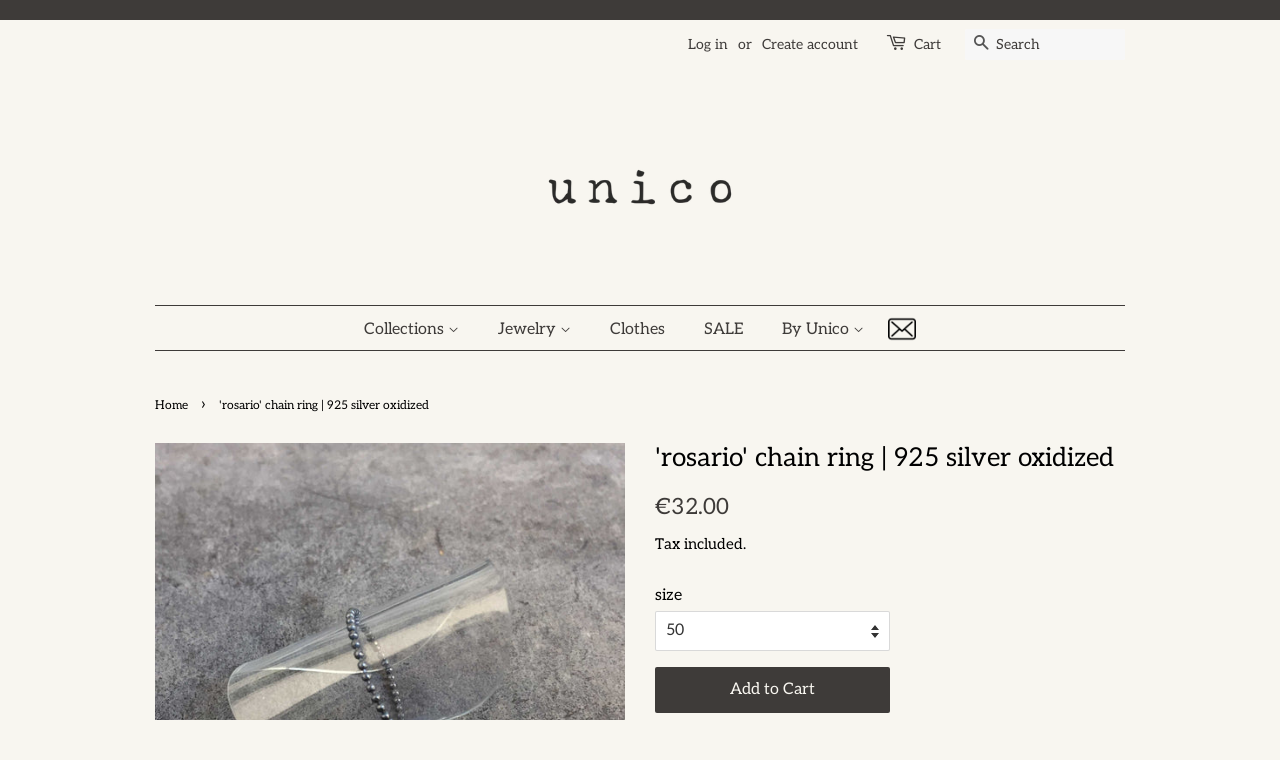

--- FILE ---
content_type: text/html; charset=utf-8
request_url: https://www.shop-unico.com/products/rosario-chain-ring-oxidised
body_size: 15531
content:
<!doctype html>
<html class="no-js">
<head>
<meta name="p:domain_verify" content="603fde1e27bc2f7706cf5327006d713a"/>
  <!-- Basic page needs ================================================== -->
  <meta charset="utf-8">
  <meta http-equiv="X-UA-Compatible" content="IE=edge,chrome=1">

  
  <link rel="shortcut icon" href="//www.shop-unico.com/cdn/shop/files/Captura_de_pantalla_2023-10-30_a_las_21.56.56_32x32.png?v=1698699949" type="image/png" />
  

  <!-- Title and description ================================================== -->
  <title>
  &#39;rosario&#39; chain ring | 925 silver oxidized &ndash; Unico
  </title>

  
  <meta name="description" content="The &#39;rosario&#39; ring is a 925 sterling silver oxidized chain ring made out of very fine silver beads">
  

  <!-- Social meta ================================================== -->
  <!-- /snippets/social-meta-tags.liquid -->




<meta property="og:site_name" content="Unico">
<meta property="og:url" content="https://www.shop-unico.com/products/rosario-chain-ring-oxidised">
<meta property="og:title" content="'rosario' chain ring | 925 silver oxidized">
<meta property="og:type" content="product">
<meta property="og:description" content="The &#39;rosario&#39; ring is a 925 sterling silver oxidized chain ring made out of very fine silver beads">

  <meta property="og:price:amount" content="32.00">
  <meta property="og:price:currency" content="EUR">

<meta property="og:image" content="http://www.shop-unico.com/cdn/shop/products/190806Rosario-oxi-cover_1200x1200.jpg?v=1571269901">
<meta property="og:image:secure_url" content="https://www.shop-unico.com/cdn/shop/products/190806Rosario-oxi-cover_1200x1200.jpg?v=1571269901">


<meta name="twitter:card" content="summary_large_image">
<meta name="twitter:title" content="'rosario' chain ring | 925 silver oxidized">
<meta name="twitter:description" content="The &#39;rosario&#39; ring is a 925 sterling silver oxidized chain ring made out of very fine silver beads">


  <!-- Helpers ================================================== -->
  <link rel="canonical" href="https://www.shop-unico.com/products/rosario-chain-ring-oxidised">
  <meta name="viewport" content="width=device-width,initial-scale=1">
  <meta name="theme-color" content="#3e3b39">

  <!-- CSS ================================================== -->
  <link href="//www.shop-unico.com/cdn/shop/t/31/assets/timber.scss.css?v=7640661166415849911762303998" rel="stylesheet" type="text/css" media="all" />
  <link href="//www.shop-unico.com/cdn/shop/t/31/assets/theme.scss.css?v=73863294977364324341762303997" rel="stylesheet" type="text/css" media="all" />

  <script>
    window.theme = window.theme || {};

    var theme = {
      strings: {
        addToCart: "Add to Cart",
        soldOut: "Sold Out",
        unavailable: "Unavailable",
        zoomClose: "Close (Esc)",
        zoomPrev: "Previous (Left arrow key)",
        zoomNext: "Next (Right arrow key)",
        addressError: "Error looking up that address",
        addressNoResults: "No results for that address",
        addressQueryLimit: "You have exceeded the Google API usage limit. Consider upgrading to a \u003ca href=\"https:\/\/developers.google.com\/maps\/premium\/usage-limits\"\u003ePremium Plan\u003c\/a\u003e.",
        authError: "There was a problem authenticating your Google Maps API Key."
      },
      settings: {
        // Adding some settings to allow the editor to update correctly when they are changed
        enableWideLayout: false,
        typeAccentTransform: false,
        typeAccentSpacing: false,
        baseFontSize: '16px',
        headerBaseFontSize: '26px',
        accentFontSize: '16px'
      },
      variables: {
        mediaQueryMedium: 'screen and (max-width: 768px)',
        bpSmall: false
      },
      moneyFormat: "\u0026euro;{{amount}}"
    }

    document.documentElement.className = document.documentElement.className.replace('no-js', 'supports-js');
  </script>

  <!-- Header hook for plugins ================================================== -->
  <script>window.performance && window.performance.mark && window.performance.mark('shopify.content_for_header.start');</script><meta id="shopify-digital-wallet" name="shopify-digital-wallet" content="/3956009/digital_wallets/dialog">
<meta name="shopify-checkout-api-token" content="11bc29f051801d0c4fc2d781af308079">
<meta id="in-context-paypal-metadata" data-shop-id="3956009" data-venmo-supported="false" data-environment="production" data-locale="en_US" data-paypal-v4="true" data-currency="EUR">
<link rel="alternate" type="application/json+oembed" href="https://www.shop-unico.com/products/rosario-chain-ring-oxidised.oembed">
<script async="async" src="/checkouts/internal/preloads.js?locale=en-DE"></script>
<script id="apple-pay-shop-capabilities" type="application/json">{"shopId":3956009,"countryCode":"DE","currencyCode":"EUR","merchantCapabilities":["supports3DS"],"merchantId":"gid:\/\/shopify\/Shop\/3956009","merchantName":"Unico","requiredBillingContactFields":["postalAddress","email"],"requiredShippingContactFields":["postalAddress","email"],"shippingType":"shipping","supportedNetworks":["visa","masterCard","amex"],"total":{"type":"pending","label":"Unico","amount":"1.00"},"shopifyPaymentsEnabled":false,"supportsSubscriptions":false}</script>
<script id="shopify-features" type="application/json">{"accessToken":"11bc29f051801d0c4fc2d781af308079","betas":["rich-media-storefront-analytics"],"domain":"www.shop-unico.com","predictiveSearch":true,"shopId":3956009,"locale":"en"}</script>
<script>var Shopify = Shopify || {};
Shopify.shop = "unico-14.myshopify.com";
Shopify.locale = "en";
Shopify.currency = {"active":"EUR","rate":"1.0"};
Shopify.country = "DE";
Shopify.theme = {"name":"Copy of Copy of Copy of Copy of Minimal","id":182403563784,"schema_name":"Minimal","schema_version":"11.1.0","theme_store_id":380,"role":"main"};
Shopify.theme.handle = "null";
Shopify.theme.style = {"id":null,"handle":null};
Shopify.cdnHost = "www.shop-unico.com/cdn";
Shopify.routes = Shopify.routes || {};
Shopify.routes.root = "/";</script>
<script type="module">!function(o){(o.Shopify=o.Shopify||{}).modules=!0}(window);</script>
<script>!function(o){function n(){var o=[];function n(){o.push(Array.prototype.slice.apply(arguments))}return n.q=o,n}var t=o.Shopify=o.Shopify||{};t.loadFeatures=n(),t.autoloadFeatures=n()}(window);</script>
<script id="shop-js-analytics" type="application/json">{"pageType":"product"}</script>
<script defer="defer" async type="module" src="//www.shop-unico.com/cdn/shopifycloud/shop-js/modules/v2/client.init-shop-cart-sync_C5BV16lS.en.esm.js"></script>
<script defer="defer" async type="module" src="//www.shop-unico.com/cdn/shopifycloud/shop-js/modules/v2/chunk.common_CygWptCX.esm.js"></script>
<script type="module">
  await import("//www.shop-unico.com/cdn/shopifycloud/shop-js/modules/v2/client.init-shop-cart-sync_C5BV16lS.en.esm.js");
await import("//www.shop-unico.com/cdn/shopifycloud/shop-js/modules/v2/chunk.common_CygWptCX.esm.js");

  window.Shopify.SignInWithShop?.initShopCartSync?.({"fedCMEnabled":true,"windoidEnabled":true});

</script>
<script>(function() {
  var isLoaded = false;
  function asyncLoad() {
    if (isLoaded) return;
    isLoaded = true;
    var urls = ["https:\/\/chimpstatic.com\/mcjs-connected\/js\/users\/d618e0bfb1ca4e207b488ed92\/f8a21582dc59fa4263b11d8ea.js?shop=unico-14.myshopify.com","https:\/\/servicify-appointments.herokuapp.com\/public\/frontend-v1.0.0.js?shop=unico-14.myshopify.com","https:\/\/cdn.shopify.com\/s\/files\/1\/0395\/6009\/t\/16\/assets\/booster_eu_cookie_3956009.js?v=1701719628\u0026shop=unico-14.myshopify.com"];
    for (var i = 0; i < urls.length; i++) {
      var s = document.createElement('script');
      s.type = 'text/javascript';
      s.async = true;
      s.src = urls[i];
      var x = document.getElementsByTagName('script')[0];
      x.parentNode.insertBefore(s, x);
    }
  };
  if(window.attachEvent) {
    window.attachEvent('onload', asyncLoad);
  } else {
    window.addEventListener('load', asyncLoad, false);
  }
})();</script>
<script id="__st">var __st={"a":3956009,"offset":3600,"reqid":"2374d0c8-9d4b-4f46-b621-b53f7ed5b1fa-1768739159","pageurl":"www.shop-unico.com\/products\/rosario-chain-ring-oxidised","u":"aaef00ada94d","p":"product","rtyp":"product","rid":3966146773095};</script>
<script>window.ShopifyPaypalV4VisibilityTracking = true;</script>
<script id="captcha-bootstrap">!function(){'use strict';const t='contact',e='account',n='new_comment',o=[[t,t],['blogs',n],['comments',n],[t,'customer']],c=[[e,'customer_login'],[e,'guest_login'],[e,'recover_customer_password'],[e,'create_customer']],r=t=>t.map((([t,e])=>`form[action*='/${t}']:not([data-nocaptcha='true']) input[name='form_type'][value='${e}']`)).join(','),a=t=>()=>t?[...document.querySelectorAll(t)].map((t=>t.form)):[];function s(){const t=[...o],e=r(t);return a(e)}const i='password',u='form_key',d=['recaptcha-v3-token','g-recaptcha-response','h-captcha-response',i],f=()=>{try{return window.sessionStorage}catch{return}},m='__shopify_v',_=t=>t.elements[u];function p(t,e,n=!1){try{const o=window.sessionStorage,c=JSON.parse(o.getItem(e)),{data:r}=function(t){const{data:e,action:n}=t;return t[m]||n?{data:e,action:n}:{data:t,action:n}}(c);for(const[e,n]of Object.entries(r))t.elements[e]&&(t.elements[e].value=n);n&&o.removeItem(e)}catch(o){console.error('form repopulation failed',{error:o})}}const l='form_type',E='cptcha';function T(t){t.dataset[E]=!0}const w=window,h=w.document,L='Shopify',v='ce_forms',y='captcha';let A=!1;((t,e)=>{const n=(g='f06e6c50-85a8-45c8-87d0-21a2b65856fe',I='https://cdn.shopify.com/shopifycloud/storefront-forms-hcaptcha/ce_storefront_forms_captcha_hcaptcha.v1.5.2.iife.js',D={infoText:'Protected by hCaptcha',privacyText:'Privacy',termsText:'Terms'},(t,e,n)=>{const o=w[L][v],c=o.bindForm;if(c)return c(t,g,e,D).then(n);var r;o.q.push([[t,g,e,D],n]),r=I,A||(h.body.append(Object.assign(h.createElement('script'),{id:'captcha-provider',async:!0,src:r})),A=!0)});var g,I,D;w[L]=w[L]||{},w[L][v]=w[L][v]||{},w[L][v].q=[],w[L][y]=w[L][y]||{},w[L][y].protect=function(t,e){n(t,void 0,e),T(t)},Object.freeze(w[L][y]),function(t,e,n,w,h,L){const[v,y,A,g]=function(t,e,n){const i=e?o:[],u=t?c:[],d=[...i,...u],f=r(d),m=r(i),_=r(d.filter((([t,e])=>n.includes(e))));return[a(f),a(m),a(_),s()]}(w,h,L),I=t=>{const e=t.target;return e instanceof HTMLFormElement?e:e&&e.form},D=t=>v().includes(t);t.addEventListener('submit',(t=>{const e=I(t);if(!e)return;const n=D(e)&&!e.dataset.hcaptchaBound&&!e.dataset.recaptchaBound,o=_(e),c=g().includes(e)&&(!o||!o.value);(n||c)&&t.preventDefault(),c&&!n&&(function(t){try{if(!f())return;!function(t){const e=f();if(!e)return;const n=_(t);if(!n)return;const o=n.value;o&&e.removeItem(o)}(t);const e=Array.from(Array(32),(()=>Math.random().toString(36)[2])).join('');!function(t,e){_(t)||t.append(Object.assign(document.createElement('input'),{type:'hidden',name:u})),t.elements[u].value=e}(t,e),function(t,e){const n=f();if(!n)return;const o=[...t.querySelectorAll(`input[type='${i}']`)].map((({name:t})=>t)),c=[...d,...o],r={};for(const[a,s]of new FormData(t).entries())c.includes(a)||(r[a]=s);n.setItem(e,JSON.stringify({[m]:1,action:t.action,data:r}))}(t,e)}catch(e){console.error('failed to persist form',e)}}(e),e.submit())}));const S=(t,e)=>{t&&!t.dataset[E]&&(n(t,e.some((e=>e===t))),T(t))};for(const o of['focusin','change'])t.addEventListener(o,(t=>{const e=I(t);D(e)&&S(e,y())}));const B=e.get('form_key'),M=e.get(l),P=B&&M;t.addEventListener('DOMContentLoaded',(()=>{const t=y();if(P)for(const e of t)e.elements[l].value===M&&p(e,B);[...new Set([...A(),...v().filter((t=>'true'===t.dataset.shopifyCaptcha))])].forEach((e=>S(e,t)))}))}(h,new URLSearchParams(w.location.search),n,t,e,['guest_login'])})(!0,!0)}();</script>
<script integrity="sha256-4kQ18oKyAcykRKYeNunJcIwy7WH5gtpwJnB7kiuLZ1E=" data-source-attribution="shopify.loadfeatures" defer="defer" src="//www.shop-unico.com/cdn/shopifycloud/storefront/assets/storefront/load_feature-a0a9edcb.js" crossorigin="anonymous"></script>
<script data-source-attribution="shopify.dynamic_checkout.dynamic.init">var Shopify=Shopify||{};Shopify.PaymentButton=Shopify.PaymentButton||{isStorefrontPortableWallets:!0,init:function(){window.Shopify.PaymentButton.init=function(){};var t=document.createElement("script");t.src="https://www.shop-unico.com/cdn/shopifycloud/portable-wallets/latest/portable-wallets.en.js",t.type="module",document.head.appendChild(t)}};
</script>
<script data-source-attribution="shopify.dynamic_checkout.buyer_consent">
  function portableWalletsHideBuyerConsent(e){var t=document.getElementById("shopify-buyer-consent"),n=document.getElementById("shopify-subscription-policy-button");t&&n&&(t.classList.add("hidden"),t.setAttribute("aria-hidden","true"),n.removeEventListener("click",e))}function portableWalletsShowBuyerConsent(e){var t=document.getElementById("shopify-buyer-consent"),n=document.getElementById("shopify-subscription-policy-button");t&&n&&(t.classList.remove("hidden"),t.removeAttribute("aria-hidden"),n.addEventListener("click",e))}window.Shopify?.PaymentButton&&(window.Shopify.PaymentButton.hideBuyerConsent=portableWalletsHideBuyerConsent,window.Shopify.PaymentButton.showBuyerConsent=portableWalletsShowBuyerConsent);
</script>
<script data-source-attribution="shopify.dynamic_checkout.cart.bootstrap">document.addEventListener("DOMContentLoaded",(function(){function t(){return document.querySelector("shopify-accelerated-checkout-cart, shopify-accelerated-checkout")}if(t())Shopify.PaymentButton.init();else{new MutationObserver((function(e,n){t()&&(Shopify.PaymentButton.init(),n.disconnect())})).observe(document.body,{childList:!0,subtree:!0})}}));
</script>
<link id="shopify-accelerated-checkout-styles" rel="stylesheet" media="screen" href="https://www.shop-unico.com/cdn/shopifycloud/portable-wallets/latest/accelerated-checkout-backwards-compat.css" crossorigin="anonymous">
<style id="shopify-accelerated-checkout-cart">
        #shopify-buyer-consent {
  margin-top: 1em;
  display: inline-block;
  width: 100%;
}

#shopify-buyer-consent.hidden {
  display: none;
}

#shopify-subscription-policy-button {
  background: none;
  border: none;
  padding: 0;
  text-decoration: underline;
  font-size: inherit;
  cursor: pointer;
}

#shopify-subscription-policy-button::before {
  box-shadow: none;
}

      </style>

<script>window.performance && window.performance.mark && window.performance.mark('shopify.content_for_header.end');</script> 
 <script src="//www.shop-unico.com/cdn/shop/t/31/assets/servicify-asset.js?v=130431971355129288001747401497" type="text/javascript"></script>

  <script src="//www.shop-unico.com/cdn/shop/t/31/assets/jquery-2.2.3.min.js?v=58211863146907186831747401497" type="text/javascript"></script>

  <script src="//www.shop-unico.com/cdn/shop/t/31/assets/lazysizes.min.js?v=155223123402716617051747401497" async="async"></script>

  
  

 
 <script src="https://cdn.shopify.com/extensions/8d2c31d3-a828-4daf-820f-80b7f8e01c39/nova-eu-cookie-bar-gdpr-4/assets/nova-cookie-app-embed.js" type="text/javascript" defer="defer"></script>
<link href="https://cdn.shopify.com/extensions/8d2c31d3-a828-4daf-820f-80b7f8e01c39/nova-eu-cookie-bar-gdpr-4/assets/nova-cookie.css" rel="stylesheet" type="text/css" media="all">
<link href="https://monorail-edge.shopifysvc.com" rel="dns-prefetch">
<script>(function(){if ("sendBeacon" in navigator && "performance" in window) {try {var session_token_from_headers = performance.getEntriesByType('navigation')[0].serverTiming.find(x => x.name == '_s').description;} catch {var session_token_from_headers = undefined;}var session_cookie_matches = document.cookie.match(/_shopify_s=([^;]*)/);var session_token_from_cookie = session_cookie_matches && session_cookie_matches.length === 2 ? session_cookie_matches[1] : "";var session_token = session_token_from_headers || session_token_from_cookie || "";function handle_abandonment_event(e) {var entries = performance.getEntries().filter(function(entry) {return /monorail-edge.shopifysvc.com/.test(entry.name);});if (!window.abandonment_tracked && entries.length === 0) {window.abandonment_tracked = true;var currentMs = Date.now();var navigation_start = performance.timing.navigationStart;var payload = {shop_id: 3956009,url: window.location.href,navigation_start,duration: currentMs - navigation_start,session_token,page_type: "product"};window.navigator.sendBeacon("https://monorail-edge.shopifysvc.com/v1/produce", JSON.stringify({schema_id: "online_store_buyer_site_abandonment/1.1",payload: payload,metadata: {event_created_at_ms: currentMs,event_sent_at_ms: currentMs}}));}}window.addEventListener('pagehide', handle_abandonment_event);}}());</script>
<script id="web-pixels-manager-setup">(function e(e,d,r,n,o){if(void 0===o&&(o={}),!Boolean(null===(a=null===(i=window.Shopify)||void 0===i?void 0:i.analytics)||void 0===a?void 0:a.replayQueue)){var i,a;window.Shopify=window.Shopify||{};var t=window.Shopify;t.analytics=t.analytics||{};var s=t.analytics;s.replayQueue=[],s.publish=function(e,d,r){return s.replayQueue.push([e,d,r]),!0};try{self.performance.mark("wpm:start")}catch(e){}var l=function(){var e={modern:/Edge?\/(1{2}[4-9]|1[2-9]\d|[2-9]\d{2}|\d{4,})\.\d+(\.\d+|)|Firefox\/(1{2}[4-9]|1[2-9]\d|[2-9]\d{2}|\d{4,})\.\d+(\.\d+|)|Chrom(ium|e)\/(9{2}|\d{3,})\.\d+(\.\d+|)|(Maci|X1{2}).+ Version\/(15\.\d+|(1[6-9]|[2-9]\d|\d{3,})\.\d+)([,.]\d+|)( \(\w+\)|)( Mobile\/\w+|) Safari\/|Chrome.+OPR\/(9{2}|\d{3,})\.\d+\.\d+|(CPU[ +]OS|iPhone[ +]OS|CPU[ +]iPhone|CPU IPhone OS|CPU iPad OS)[ +]+(15[._]\d+|(1[6-9]|[2-9]\d|\d{3,})[._]\d+)([._]\d+|)|Android:?[ /-](13[3-9]|1[4-9]\d|[2-9]\d{2}|\d{4,})(\.\d+|)(\.\d+|)|Android.+Firefox\/(13[5-9]|1[4-9]\d|[2-9]\d{2}|\d{4,})\.\d+(\.\d+|)|Android.+Chrom(ium|e)\/(13[3-9]|1[4-9]\d|[2-9]\d{2}|\d{4,})\.\d+(\.\d+|)|SamsungBrowser\/([2-9]\d|\d{3,})\.\d+/,legacy:/Edge?\/(1[6-9]|[2-9]\d|\d{3,})\.\d+(\.\d+|)|Firefox\/(5[4-9]|[6-9]\d|\d{3,})\.\d+(\.\d+|)|Chrom(ium|e)\/(5[1-9]|[6-9]\d|\d{3,})\.\d+(\.\d+|)([\d.]+$|.*Safari\/(?![\d.]+ Edge\/[\d.]+$))|(Maci|X1{2}).+ Version\/(10\.\d+|(1[1-9]|[2-9]\d|\d{3,})\.\d+)([,.]\d+|)( \(\w+\)|)( Mobile\/\w+|) Safari\/|Chrome.+OPR\/(3[89]|[4-9]\d|\d{3,})\.\d+\.\d+|(CPU[ +]OS|iPhone[ +]OS|CPU[ +]iPhone|CPU IPhone OS|CPU iPad OS)[ +]+(10[._]\d+|(1[1-9]|[2-9]\d|\d{3,})[._]\d+)([._]\d+|)|Android:?[ /-](13[3-9]|1[4-9]\d|[2-9]\d{2}|\d{4,})(\.\d+|)(\.\d+|)|Mobile Safari.+OPR\/([89]\d|\d{3,})\.\d+\.\d+|Android.+Firefox\/(13[5-9]|1[4-9]\d|[2-9]\d{2}|\d{4,})\.\d+(\.\d+|)|Android.+Chrom(ium|e)\/(13[3-9]|1[4-9]\d|[2-9]\d{2}|\d{4,})\.\d+(\.\d+|)|Android.+(UC? ?Browser|UCWEB|U3)[ /]?(15\.([5-9]|\d{2,})|(1[6-9]|[2-9]\d|\d{3,})\.\d+)\.\d+|SamsungBrowser\/(5\.\d+|([6-9]|\d{2,})\.\d+)|Android.+MQ{2}Browser\/(14(\.(9|\d{2,})|)|(1[5-9]|[2-9]\d|\d{3,})(\.\d+|))(\.\d+|)|K[Aa][Ii]OS\/(3\.\d+|([4-9]|\d{2,})\.\d+)(\.\d+|)/},d=e.modern,r=e.legacy,n=navigator.userAgent;return n.match(d)?"modern":n.match(r)?"legacy":"unknown"}(),u="modern"===l?"modern":"legacy",c=(null!=n?n:{modern:"",legacy:""})[u],f=function(e){return[e.baseUrl,"/wpm","/b",e.hashVersion,"modern"===e.buildTarget?"m":"l",".js"].join("")}({baseUrl:d,hashVersion:r,buildTarget:u}),m=function(e){var d=e.version,r=e.bundleTarget,n=e.surface,o=e.pageUrl,i=e.monorailEndpoint;return{emit:function(e){var a=e.status,t=e.errorMsg,s=(new Date).getTime(),l=JSON.stringify({metadata:{event_sent_at_ms:s},events:[{schema_id:"web_pixels_manager_load/3.1",payload:{version:d,bundle_target:r,page_url:o,status:a,surface:n,error_msg:t},metadata:{event_created_at_ms:s}}]});if(!i)return console&&console.warn&&console.warn("[Web Pixels Manager] No Monorail endpoint provided, skipping logging."),!1;try{return self.navigator.sendBeacon.bind(self.navigator)(i,l)}catch(e){}var u=new XMLHttpRequest;try{return u.open("POST",i,!0),u.setRequestHeader("Content-Type","text/plain"),u.send(l),!0}catch(e){return console&&console.warn&&console.warn("[Web Pixels Manager] Got an unhandled error while logging to Monorail."),!1}}}}({version:r,bundleTarget:l,surface:e.surface,pageUrl:self.location.href,monorailEndpoint:e.monorailEndpoint});try{o.browserTarget=l,function(e){var d=e.src,r=e.async,n=void 0===r||r,o=e.onload,i=e.onerror,a=e.sri,t=e.scriptDataAttributes,s=void 0===t?{}:t,l=document.createElement("script"),u=document.querySelector("head"),c=document.querySelector("body");if(l.async=n,l.src=d,a&&(l.integrity=a,l.crossOrigin="anonymous"),s)for(var f in s)if(Object.prototype.hasOwnProperty.call(s,f))try{l.dataset[f]=s[f]}catch(e){}if(o&&l.addEventListener("load",o),i&&l.addEventListener("error",i),u)u.appendChild(l);else{if(!c)throw new Error("Did not find a head or body element to append the script");c.appendChild(l)}}({src:f,async:!0,onload:function(){if(!function(){var e,d;return Boolean(null===(d=null===(e=window.Shopify)||void 0===e?void 0:e.analytics)||void 0===d?void 0:d.initialized)}()){var d=window.webPixelsManager.init(e)||void 0;if(d){var r=window.Shopify.analytics;r.replayQueue.forEach((function(e){var r=e[0],n=e[1],o=e[2];d.publishCustomEvent(r,n,o)})),r.replayQueue=[],r.publish=d.publishCustomEvent,r.visitor=d.visitor,r.initialized=!0}}},onerror:function(){return m.emit({status:"failed",errorMsg:"".concat(f," has failed to load")})},sri:function(e){var d=/^sha384-[A-Za-z0-9+/=]+$/;return"string"==typeof e&&d.test(e)}(c)?c:"",scriptDataAttributes:o}),m.emit({status:"loading"})}catch(e){m.emit({status:"failed",errorMsg:(null==e?void 0:e.message)||"Unknown error"})}}})({shopId: 3956009,storefrontBaseUrl: "https://www.shop-unico.com",extensionsBaseUrl: "https://extensions.shopifycdn.com/cdn/shopifycloud/web-pixels-manager",monorailEndpoint: "https://monorail-edge.shopifysvc.com/unstable/produce_batch",surface: "storefront-renderer",enabledBetaFlags: ["2dca8a86"],webPixelsConfigList: [{"id":"303169800","configuration":"{\"tagID\":\"2613184253261\"}","eventPayloadVersion":"v1","runtimeContext":"STRICT","scriptVersion":"18031546ee651571ed29edbe71a3550b","type":"APP","apiClientId":3009811,"privacyPurposes":["ANALYTICS","MARKETING","SALE_OF_DATA"],"dataSharingAdjustments":{"protectedCustomerApprovalScopes":["read_customer_address","read_customer_email","read_customer_name","read_customer_personal_data","read_customer_phone"]}},{"id":"286818568","configuration":"{\"pixel_id\":\"4702570889815044\",\"pixel_type\":\"facebook_pixel\",\"metaapp_system_user_token\":\"-\"}","eventPayloadVersion":"v1","runtimeContext":"OPEN","scriptVersion":"ca16bc87fe92b6042fbaa3acc2fbdaa6","type":"APP","apiClientId":2329312,"privacyPurposes":["ANALYTICS","MARKETING","SALE_OF_DATA"],"dataSharingAdjustments":{"protectedCustomerApprovalScopes":["read_customer_address","read_customer_email","read_customer_name","read_customer_personal_data","read_customer_phone"]}},{"id":"shopify-app-pixel","configuration":"{}","eventPayloadVersion":"v1","runtimeContext":"STRICT","scriptVersion":"0450","apiClientId":"shopify-pixel","type":"APP","privacyPurposes":["ANALYTICS","MARKETING"]},{"id":"shopify-custom-pixel","eventPayloadVersion":"v1","runtimeContext":"LAX","scriptVersion":"0450","apiClientId":"shopify-pixel","type":"CUSTOM","privacyPurposes":["ANALYTICS","MARKETING"]}],isMerchantRequest: false,initData: {"shop":{"name":"Unico","paymentSettings":{"currencyCode":"EUR"},"myshopifyDomain":"unico-14.myshopify.com","countryCode":"DE","storefrontUrl":"https:\/\/www.shop-unico.com"},"customer":null,"cart":null,"checkout":null,"productVariants":[{"price":{"amount":32.0,"currencyCode":"EUR"},"product":{"title":"'rosario' chain ring | 925 silver oxidized","vendor":"Unico","id":"3966146773095","untranslatedTitle":"'rosario' chain ring | 925 silver oxidized","url":"\/products\/rosario-chain-ring-oxidised","type":"chain ring"},"id":"29647261761639","image":{"src":"\/\/www.shop-unico.com\/cdn\/shop\/products\/190806Rosario-oxi-cover.jpg?v=1571269901"},"sku":"","title":"50","untranslatedTitle":"50"},{"price":{"amount":32.0,"currencyCode":"EUR"},"product":{"title":"'rosario' chain ring | 925 silver oxidized","vendor":"Unico","id":"3966146773095","untranslatedTitle":"'rosario' chain ring | 925 silver oxidized","url":"\/products\/rosario-chain-ring-oxidised","type":"chain ring"},"id":"29647261827175","image":{"src":"\/\/www.shop-unico.com\/cdn\/shop\/products\/190806Rosario-oxi-cover.jpg?v=1571269901"},"sku":"","title":"52","untranslatedTitle":"52"},{"price":{"amount":32.0,"currencyCode":"EUR"},"product":{"title":"'rosario' chain ring | 925 silver oxidized","vendor":"Unico","id":"3966146773095","untranslatedTitle":"'rosario' chain ring | 925 silver oxidized","url":"\/products\/rosario-chain-ring-oxidised","type":"chain ring"},"id":"29647261859943","image":{"src":"\/\/www.shop-unico.com\/cdn\/shop\/products\/190806Rosario-oxi-cover.jpg?v=1571269901"},"sku":"","title":"54","untranslatedTitle":"54"},{"price":{"amount":32.0,"currencyCode":"EUR"},"product":{"title":"'rosario' chain ring | 925 silver oxidized","vendor":"Unico","id":"3966146773095","untranslatedTitle":"'rosario' chain ring | 925 silver oxidized","url":"\/products\/rosario-chain-ring-oxidised","type":"chain ring"},"id":"29647261925479","image":{"src":"\/\/www.shop-unico.com\/cdn\/shop\/products\/190806Rosario-oxi-cover.jpg?v=1571269901"},"sku":"","title":"56","untranslatedTitle":"56"},{"price":{"amount":32.0,"currencyCode":"EUR"},"product":{"title":"'rosario' chain ring | 925 silver oxidized","vendor":"Unico","id":"3966146773095","untranslatedTitle":"'rosario' chain ring | 925 silver oxidized","url":"\/products\/rosario-chain-ring-oxidised","type":"chain ring"},"id":"29647261958247","image":{"src":"\/\/www.shop-unico.com\/cdn\/shop\/products\/190806Rosario-oxi-cover.jpg?v=1571269901"},"sku":"","title":"58","untranslatedTitle":"58"}],"purchasingCompany":null},},"https://www.shop-unico.com/cdn","fcfee988w5aeb613cpc8e4bc33m6693e112",{"modern":"","legacy":""},{"shopId":"3956009","storefrontBaseUrl":"https:\/\/www.shop-unico.com","extensionBaseUrl":"https:\/\/extensions.shopifycdn.com\/cdn\/shopifycloud\/web-pixels-manager","surface":"storefront-renderer","enabledBetaFlags":"[\"2dca8a86\"]","isMerchantRequest":"false","hashVersion":"fcfee988w5aeb613cpc8e4bc33m6693e112","publish":"custom","events":"[[\"page_viewed\",{}],[\"product_viewed\",{\"productVariant\":{\"price\":{\"amount\":32.0,\"currencyCode\":\"EUR\"},\"product\":{\"title\":\"'rosario' chain ring | 925 silver oxidized\",\"vendor\":\"Unico\",\"id\":\"3966146773095\",\"untranslatedTitle\":\"'rosario' chain ring | 925 silver oxidized\",\"url\":\"\/products\/rosario-chain-ring-oxidised\",\"type\":\"chain ring\"},\"id\":\"29647261761639\",\"image\":{\"src\":\"\/\/www.shop-unico.com\/cdn\/shop\/products\/190806Rosario-oxi-cover.jpg?v=1571269901\"},\"sku\":\"\",\"title\":\"50\",\"untranslatedTitle\":\"50\"}}]]"});</script><script>
  window.ShopifyAnalytics = window.ShopifyAnalytics || {};
  window.ShopifyAnalytics.meta = window.ShopifyAnalytics.meta || {};
  window.ShopifyAnalytics.meta.currency = 'EUR';
  var meta = {"product":{"id":3966146773095,"gid":"gid:\/\/shopify\/Product\/3966146773095","vendor":"Unico","type":"chain ring","handle":"rosario-chain-ring-oxidised","variants":[{"id":29647261761639,"price":3200,"name":"'rosario' chain ring | 925 silver oxidized - 50","public_title":"50","sku":""},{"id":29647261827175,"price":3200,"name":"'rosario' chain ring | 925 silver oxidized - 52","public_title":"52","sku":""},{"id":29647261859943,"price":3200,"name":"'rosario' chain ring | 925 silver oxidized - 54","public_title":"54","sku":""},{"id":29647261925479,"price":3200,"name":"'rosario' chain ring | 925 silver oxidized - 56","public_title":"56","sku":""},{"id":29647261958247,"price":3200,"name":"'rosario' chain ring | 925 silver oxidized - 58","public_title":"58","sku":""}],"remote":false},"page":{"pageType":"product","resourceType":"product","resourceId":3966146773095,"requestId":"2374d0c8-9d4b-4f46-b621-b53f7ed5b1fa-1768739159"}};
  for (var attr in meta) {
    window.ShopifyAnalytics.meta[attr] = meta[attr];
  }
</script>
<script class="analytics">
  (function () {
    var customDocumentWrite = function(content) {
      var jquery = null;

      if (window.jQuery) {
        jquery = window.jQuery;
      } else if (window.Checkout && window.Checkout.$) {
        jquery = window.Checkout.$;
      }

      if (jquery) {
        jquery('body').append(content);
      }
    };

    var hasLoggedConversion = function(token) {
      if (token) {
        return document.cookie.indexOf('loggedConversion=' + token) !== -1;
      }
      return false;
    }

    var setCookieIfConversion = function(token) {
      if (token) {
        var twoMonthsFromNow = new Date(Date.now());
        twoMonthsFromNow.setMonth(twoMonthsFromNow.getMonth() + 2);

        document.cookie = 'loggedConversion=' + token + '; expires=' + twoMonthsFromNow;
      }
    }

    var trekkie = window.ShopifyAnalytics.lib = window.trekkie = window.trekkie || [];
    if (trekkie.integrations) {
      return;
    }
    trekkie.methods = [
      'identify',
      'page',
      'ready',
      'track',
      'trackForm',
      'trackLink'
    ];
    trekkie.factory = function(method) {
      return function() {
        var args = Array.prototype.slice.call(arguments);
        args.unshift(method);
        trekkie.push(args);
        return trekkie;
      };
    };
    for (var i = 0; i < trekkie.methods.length; i++) {
      var key = trekkie.methods[i];
      trekkie[key] = trekkie.factory(key);
    }
    trekkie.load = function(config) {
      trekkie.config = config || {};
      trekkie.config.initialDocumentCookie = document.cookie;
      var first = document.getElementsByTagName('script')[0];
      var script = document.createElement('script');
      script.type = 'text/javascript';
      script.onerror = function(e) {
        var scriptFallback = document.createElement('script');
        scriptFallback.type = 'text/javascript';
        scriptFallback.onerror = function(error) {
                var Monorail = {
      produce: function produce(monorailDomain, schemaId, payload) {
        var currentMs = new Date().getTime();
        var event = {
          schema_id: schemaId,
          payload: payload,
          metadata: {
            event_created_at_ms: currentMs,
            event_sent_at_ms: currentMs
          }
        };
        return Monorail.sendRequest("https://" + monorailDomain + "/v1/produce", JSON.stringify(event));
      },
      sendRequest: function sendRequest(endpointUrl, payload) {
        // Try the sendBeacon API
        if (window && window.navigator && typeof window.navigator.sendBeacon === 'function' && typeof window.Blob === 'function' && !Monorail.isIos12()) {
          var blobData = new window.Blob([payload], {
            type: 'text/plain'
          });

          if (window.navigator.sendBeacon(endpointUrl, blobData)) {
            return true;
          } // sendBeacon was not successful

        } // XHR beacon

        var xhr = new XMLHttpRequest();

        try {
          xhr.open('POST', endpointUrl);
          xhr.setRequestHeader('Content-Type', 'text/plain');
          xhr.send(payload);
        } catch (e) {
          console.log(e);
        }

        return false;
      },
      isIos12: function isIos12() {
        return window.navigator.userAgent.lastIndexOf('iPhone; CPU iPhone OS 12_') !== -1 || window.navigator.userAgent.lastIndexOf('iPad; CPU OS 12_') !== -1;
      }
    };
    Monorail.produce('monorail-edge.shopifysvc.com',
      'trekkie_storefront_load_errors/1.1',
      {shop_id: 3956009,
      theme_id: 182403563784,
      app_name: "storefront",
      context_url: window.location.href,
      source_url: "//www.shop-unico.com/cdn/s/trekkie.storefront.cd680fe47e6c39ca5d5df5f0a32d569bc48c0f27.min.js"});

        };
        scriptFallback.async = true;
        scriptFallback.src = '//www.shop-unico.com/cdn/s/trekkie.storefront.cd680fe47e6c39ca5d5df5f0a32d569bc48c0f27.min.js';
        first.parentNode.insertBefore(scriptFallback, first);
      };
      script.async = true;
      script.src = '//www.shop-unico.com/cdn/s/trekkie.storefront.cd680fe47e6c39ca5d5df5f0a32d569bc48c0f27.min.js';
      first.parentNode.insertBefore(script, first);
    };
    trekkie.load(
      {"Trekkie":{"appName":"storefront","development":false,"defaultAttributes":{"shopId":3956009,"isMerchantRequest":null,"themeId":182403563784,"themeCityHash":"5885825997179693457","contentLanguage":"en","currency":"EUR","eventMetadataId":"cfe89b00-190e-432b-9763-b8e25c24924c"},"isServerSideCookieWritingEnabled":true,"monorailRegion":"shop_domain","enabledBetaFlags":["65f19447"]},"Session Attribution":{},"S2S":{"facebookCapiEnabled":true,"source":"trekkie-storefront-renderer","apiClientId":580111}}
    );

    var loaded = false;
    trekkie.ready(function() {
      if (loaded) return;
      loaded = true;

      window.ShopifyAnalytics.lib = window.trekkie;

      var originalDocumentWrite = document.write;
      document.write = customDocumentWrite;
      try { window.ShopifyAnalytics.merchantGoogleAnalytics.call(this); } catch(error) {};
      document.write = originalDocumentWrite;

      window.ShopifyAnalytics.lib.page(null,{"pageType":"product","resourceType":"product","resourceId":3966146773095,"requestId":"2374d0c8-9d4b-4f46-b621-b53f7ed5b1fa-1768739159","shopifyEmitted":true});

      var match = window.location.pathname.match(/checkouts\/(.+)\/(thank_you|post_purchase)/)
      var token = match? match[1]: undefined;
      if (!hasLoggedConversion(token)) {
        setCookieIfConversion(token);
        window.ShopifyAnalytics.lib.track("Viewed Product",{"currency":"EUR","variantId":29647261761639,"productId":3966146773095,"productGid":"gid:\/\/shopify\/Product\/3966146773095","name":"'rosario' chain ring | 925 silver oxidized - 50","price":"32.00","sku":"","brand":"Unico","variant":"50","category":"chain ring","nonInteraction":true,"remote":false},undefined,undefined,{"shopifyEmitted":true});
      window.ShopifyAnalytics.lib.track("monorail:\/\/trekkie_storefront_viewed_product\/1.1",{"currency":"EUR","variantId":29647261761639,"productId":3966146773095,"productGid":"gid:\/\/shopify\/Product\/3966146773095","name":"'rosario' chain ring | 925 silver oxidized - 50","price":"32.00","sku":"","brand":"Unico","variant":"50","category":"chain ring","nonInteraction":true,"remote":false,"referer":"https:\/\/www.shop-unico.com\/products\/rosario-chain-ring-oxidised"});
      }
    });


        var eventsListenerScript = document.createElement('script');
        eventsListenerScript.async = true;
        eventsListenerScript.src = "//www.shop-unico.com/cdn/shopifycloud/storefront/assets/shop_events_listener-3da45d37.js";
        document.getElementsByTagName('head')[0].appendChild(eventsListenerScript);

})();</script>
<script
  defer
  src="https://www.shop-unico.com/cdn/shopifycloud/perf-kit/shopify-perf-kit-3.0.4.min.js"
  data-application="storefront-renderer"
  data-shop-id="3956009"
  data-render-region="gcp-us-east1"
  data-page-type="product"
  data-theme-instance-id="182403563784"
  data-theme-name="Minimal"
  data-theme-version="11.1.0"
  data-monorail-region="shop_domain"
  data-resource-timing-sampling-rate="10"
  data-shs="true"
  data-shs-beacon="true"
  data-shs-export-with-fetch="true"
  data-shs-logs-sample-rate="1"
  data-shs-beacon-endpoint="https://www.shop-unico.com/api/collect"
></script>
</head>

<body id="39-rosario-39-chain-ring-925-silver-oxidized" class="template-product" >
<div id="shopify-section-announcement-bar" class="shopify-section">
  
  <style>
    .announcement-bar {
      background-color: #3e3b39;
      text-align:center;
      
    }
    .announcement-bar p {
      padding:10px 0;
      font-size: 14px;
      margin:0 !important;
    }
    .announcement-bar__message,
    .announcement-bar--link {
      color: #ffffff;
    }
    .announcement-bar--link:hover, 
    .announcement-bar--link:hover .announcement-bar__message {
      color: #d6cbcb !important;
    }
    body {
      position:relative;
      top: 0px !important;
    }
  </style>

  
  <div class="announcement-bar">
    

      
      
      
      
      
      
      
      
      
      
      <p class="announcement-bar__message"></p>

      
      </div>
    

  


<style>
  
</style>


</div>
  <div id="shopify-section-header" class="shopify-section"><style>
  .logo__image-wrapper {
    max-width: 370px;
  }
  /*================= If logo is above navigation ================== */
  
    .site-nav {
      
        border-top: 1px solid #3e3b39;
        border-bottom: 1px solid #3e3b39;
      
      margin-top: 30px;
    }

    
      .logo__image-wrapper {
        margin: 0 auto;
      }
    
  

  /*============ If logo is on the same line as navigation ============ */
  


  
</style>

<div data-section-id="header" data-section-type="header-section">
  <div class="header-bar">
    <div class="wrapper medium-down--hide">
      <div class="post-large--display-table">

        
          <div class="header-bar__left post-large--display-table-cell">

            

            

            
              <div class="header-bar__module header-bar__message">
                
                  
                
              </div>
            

          </div>
        

        <div class="header-bar__right post-large--display-table-cell"> 
 <div class="transcy-switcher-manual transcy-desktop header-bar__module hidden"></div>

          
            <ul class="header-bar__module header-bar__module--list">
              
                <li>
                  <a href="https://shopify.com/3956009/account?locale=en&amp;region_country=DE" id="customer_login_link">Log in</a>
                </li>
                <li>or</li>
                <li>
                  <a href="https://shopify.com/3956009/account?locale=en" id="customer_register_link">Create account</a>
                </li>
              
            </ul>
          

          <div class="header-bar__module">
            <span class="header-bar__sep" aria-hidden="true"></span>
            <a href="/cart" class="cart-page-link">
              <span class="icon icon-cart header-bar__cart-icon" aria-hidden="true"></span>
            </a>
          </div>

          <div class="header-bar__module">
            <a href="/cart" class="cart-page-link">
              Cart
              <span class="cart-count header-bar__cart-count hidden-count">0</span>
            </a>
          </div>

          
            
              <div class="header-bar__module header-bar__search">
                


  <form action="/search" method="get" class="header-bar__search-form clearfix" role="search">
    
    <button type="submit" class="btn btn--search icon-fallback-text header-bar__search-submit">
      <span class="icon icon-search" aria-hidden="true"></span>
      <span class="fallback-text">Search</span>
    </button>
    <input type="search" name="q" value="" aria-label="Search" class="header-bar__search-input" placeholder="Search">
  </form>


              </div>
            
          

        </div>
      </div>
    </div>

    <div class="wrapper post-large--hide announcement-bar--mobile">
      
        
          <span></span>
        
      
    </div>

    <div class="wrapper post-large--hide">
      
        <button type="button" class="mobile-nav-trigger" id="MobileNavTrigger" aria-controls="MobileNav" aria-expanded="false">
          <span class="icon icon-hamburger" aria-hidden="true"></span>
          Menu
        </button>
      
      <a href="/cart" class="cart-page-link mobile-cart-page-link">
        <span class="icon icon-cart header-bar__cart-icon" aria-hidden="true"></span>
        Cart <span class="cart-count hidden-count">0</span>
      </a>
    </div>
    <nav role="navigation">
  <ul id="MobileNav" class="mobile-nav post-large--hide">
    
      
        
        <li class="mobile-nav__link" aria-haspopup="true">
          <a
            href="/collections/by-unico"
            class="mobile-nav__sublist-trigger"
            aria-controls="MobileNav-Parent-1"
            aria-expanded="false">
            Collections
            <span class="icon-fallback-text mobile-nav__sublist-expand" aria-hidden="true">
  <span class="icon icon-plus" aria-hidden="true"></span>
  <span class="fallback-text">+</span>
</span>
<span class="icon-fallback-text mobile-nav__sublist-contract" aria-hidden="true">
  <span class="icon icon-minus" aria-hidden="true"></span>
  <span class="fallback-text">-</span>
</span>

          </a>
          <ul
            id="MobileNav-Parent-1"
            class="mobile-nav__sublist">
            
              <li class="mobile-nav__sublist-link ">
                <a href="/collections/by-unico" class="site-nav__link">All <span class="visually-hidden">Collections</span></a>
              </li>
            
            
              
                <li class="mobile-nav__sublist-link">
                  <a
                    href="/collections/stones"
                    >
                    Stones
                  </a>
                </li>
              
            
              
                <li class="mobile-nav__sublist-link">
                  <a
                    href="/collections/geometric"
                    >
                    Geometric
                  </a>
                </li>
              
            
              
                <li class="mobile-nav__sublist-link">
                  <a
                    href="/collections/flora"
                    >
                    Flora
                  </a>
                </li>
              
            
              
                <li class="mobile-nav__sublist-link">
                  <a
                    href="/collections/argentinian-designers"
                    >
                    Argentinian designers
                  </a>
                </li>
              
            
              
                <li class="mobile-nav__sublist-link">
                  <a
                    href="/collections/pearls-stones"
                    >
                    Vintage
                  </a>
                </li>
              
            
              
                <li class="mobile-nav__sublist-link">
                  <a
                    href="/collections/unico-for-children"
                    >
                    Mini Unico
                  </a>
                </li>
              
            
          </ul>
        </li>
      
    
      
        
        <li class="mobile-nav__link" aria-haspopup="true">
          <a
            href="/collections/all"
            class="mobile-nav__sublist-trigger"
            aria-controls="MobileNav-Parent-2"
            aria-expanded="false">
            Jewelry
            <span class="icon-fallback-text mobile-nav__sublist-expand" aria-hidden="true">
  <span class="icon icon-plus" aria-hidden="true"></span>
  <span class="fallback-text">+</span>
</span>
<span class="icon-fallback-text mobile-nav__sublist-contract" aria-hidden="true">
  <span class="icon icon-minus" aria-hidden="true"></span>
  <span class="fallback-text">-</span>
</span>

          </a>
          <ul
            id="MobileNav-Parent-2"
            class="mobile-nav__sublist">
            
              <li class="mobile-nav__sublist-link ">
                <a href="/collections/all" class="site-nav__link">All <span class="visually-hidden">Jewelry</span></a>
              </li>
            
            
              
                <li class="mobile-nav__sublist-link">
                  <a
                    href="/collections/necklaces"
                    >
                    Necklaces
                  </a>
                </li>
              
            
              
                
                <li class="mobile-nav__sublist-link">
                  <a
                    href="/collections/earrings-ohrringen"
                    class="mobile-nav__sublist-trigger"
                    aria-controls="MobileNav-Child-2-2"
                    aria-expanded="false"
                    >
                    Earrings
                    <span class="icon-fallback-text mobile-nav__sublist-expand" aria-hidden="true">
  <span class="icon icon-plus" aria-hidden="true"></span>
  <span class="fallback-text">+</span>
</span>
<span class="icon-fallback-text mobile-nav__sublist-contract" aria-hidden="true">
  <span class="icon icon-minus" aria-hidden="true"></span>
  <span class="fallback-text">-</span>
</span>

                  </a>
                  <ul
                    id="MobileNav-Child-2-2"
                    class="mobile-nav__sublist mobile-nav__sublist--grandchilds">
                    
                      <li class="mobile-nav__sublist-link">
                        <a
                          href="/collections/earcuffs"
                          >
                          Earcuffs
                        </a>
                      </li>
                    
                      <li class="mobile-nav__sublist-link">
                        <a
                          href="/collections/hoops-1"
                          >
                          Hoops
                        </a>
                      </li>
                    
                      <li class="mobile-nav__sublist-link">
                        <a
                          href="/collections/earhangs"
                          >
                          Dangle earrings
                        </a>
                      </li>
                    
                      <li class="mobile-nav__sublist-link">
                        <a
                          href="/collections/earchains"
                          >
                          Earchains
                        </a>
                      </li>
                    
                      <li class="mobile-nav__sublist-link">
                        <a
                          href="/collections/earstuds"
                          >
                          Earstuds
                        </a>
                      </li>
                    
                  </ul>
                </li>
              
            
              
                <li class="mobile-nav__sublist-link">
                  <a
                    href="/collections/rings"
                    >
                    Rings
                  </a>
                </li>
              
            
              
                <li class="mobile-nav__sublist-link">
                  <a
                    href="/collections/bracelets"
                    >
                    Bracelets
                  </a>
                </li>
              
            
              
                <li class="mobile-nav__sublist-link">
                  <a
                    href="/collections/gutschein"
                    >
                    Unico Gift Cards
                  </a>
                </li>
              
            
          </ul>
        </li>
      
    
      
        <li class="mobile-nav__link">
          <a
            href="/collections/clothing"
            class="mobile-nav"
            >
            Clothes
          </a>
        </li>
      
    
      
        <li class="mobile-nav__link">
          <a
            href="/collections/sale-1"
            class="mobile-nav"
            >
            SALE 
          </a>
        </li>
      
    
      
        
        <li class="mobile-nav__link" aria-haspopup="true">
          <a
            href="/collections/by-unico"
            class="mobile-nav__sublist-trigger"
            aria-controls="MobileNav-Parent-5"
            aria-expanded="false">
            By Unico
            <span class="icon-fallback-text mobile-nav__sublist-expand" aria-hidden="true">
  <span class="icon icon-plus" aria-hidden="true"></span>
  <span class="fallback-text">+</span>
</span>
<span class="icon-fallback-text mobile-nav__sublist-contract" aria-hidden="true">
  <span class="icon icon-minus" aria-hidden="true"></span>
  <span class="fallback-text">-</span>
</span>

          </a>
          <ul
            id="MobileNav-Parent-5"
            class="mobile-nav__sublist">
            
              <li class="mobile-nav__sublist-link ">
                <a href="/collections/by-unico" class="site-nav__link">All <span class="visually-hidden">By Unico</span></a>
              </li>
            
            
              
                <li class="mobile-nav__sublist-link">
                  <a
                    href="/pages/about-us"
                    >
                    About us
                  </a>
                </li>
              
            
              
                <li class="mobile-nav__sublist-link">
                  <a
                    href="/pages/services"
                    >
                    Unico Services
                  </a>
                </li>
              
            
              
                <li class="mobile-nav__sublist-link">
                  <a
                    href="/pages/contact-new"
                    >
                    Contact us
                  </a>
                </li>
              
            
          </ul>
        </li>
      
    

    
      
        <li class="mobile-nav__link">
          <a href="https://shopify.com/3956009/account?locale=en&amp;region_country=DE" id="customer_login_link">Log in</a>
        </li>
        <li class="mobile-nav__link">
          <a href="https://shopify.com/3956009/account?locale=en" id="customer_register_link">Create account</a>
        </li>
      
    

    <li class="mobile-nav__link">
      
        <div class="header-bar__module header-bar__search">
          


  <form action="/search" method="get" class="header-bar__search-form clearfix" role="search">
    
    <button type="submit" class="btn btn--search icon-fallback-text header-bar__search-submit">
      <span class="icon icon-search" aria-hidden="true"></span>
      <span class="fallback-text">Search</span>
    </button>
    <input type="search" name="q" value="" aria-label="Search" class="header-bar__search-input" placeholder="Search">
  </form>


        </div>
      
    </li>
  </ul>
</nav>

  </div>

  <header class="site-header" role="banner">
    <div class="wrapper">

      
        <div class="grid--full">
          <div class="grid__item">
            
              <div class="h1 site-header__logo" itemscope itemtype="http://schema.org/Organization">
            
              
                <noscript>
                  
                  <div class="logo__image-wrapper">
                    <img src="//www.shop-unico.com/cdn/shop/files/LOGO_2026_370x.png?v=1761482822" alt="Unico" />
                  </div>
                </noscript>
                <div class="logo__image-wrapper supports-js">
                  <a href="/" itemprop="url" style="padding-top:47.50822755054067%;">
                    
                    <img class="logo__image lazyload"
                         src="//www.shop-unico.com/cdn/shop/files/LOGO_2026_300x300.png?v=1761482822"
                         data-src="//www.shop-unico.com/cdn/shop/files/LOGO_2026_{width}x.png?v=1761482822"
                         data-widths="[120, 180, 360, 540, 720, 900, 1080, 1296, 1512, 1728, 1944, 2048]"
                         data-aspectratio="2.1048985650667986"
                         data-sizes="auto"
                         alt="Unico"
                         itemprop="logo">
                  </a>
                </div>
              
            
              </div>
            
          </div>
        </div>
        <div class="grid--full medium-down--hide">
          <div class="grid__item">
            
<nav>
  <ul class="site-nav" id="AccessibleNav">
    
      
      
        <li 
          class="site-nav--has-dropdown "
          aria-haspopup="true">
          <a
            href="/collections/by-unico"
            class="site-nav__link"
            data-meganav-type="parent"
            aria-controls="MenuParent-1"
            aria-expanded="false"
            >
              Collections
              <span class="icon icon-arrow-down" aria-hidden="true"></span>
          </a>
          <ul
            id="MenuParent-1"
            class="site-nav__dropdown "
            data-meganav-dropdown>
            
              
                <li>
                  <a
                    href="/collections/stones"
                    class="site-nav__link"
                    data-meganav-type="child"
                    
                    tabindex="-1">
                      Stones
                  </a>
                </li>
              
            
              
                <li>
                  <a
                    href="/collections/geometric"
                    class="site-nav__link"
                    data-meganav-type="child"
                    
                    tabindex="-1">
                      Geometric
                  </a>
                </li>
              
            
              
                <li>
                  <a
                    href="/collections/flora"
                    class="site-nav__link"
                    data-meganav-type="child"
                    
                    tabindex="-1">
                      Flora
                  </a>
                </li>
              
            
              
                <li>
                  <a
                    href="/collections/argentinian-designers"
                    class="site-nav__link"
                    data-meganav-type="child"
                    
                    tabindex="-1">
                      Argentinian designers
                  </a>
                </li>
              
            
              
                <li>
                  <a
                    href="/collections/pearls-stones"
                    class="site-nav__link"
                    data-meganav-type="child"
                    
                    tabindex="-1">
                      Vintage
                  </a>
                </li>
              
            
              
                <li>
                  <a
                    href="/collections/unico-for-children"
                    class="site-nav__link"
                    data-meganav-type="child"
                    
                    tabindex="-1">
                      Mini Unico
                  </a>
                </li>
              
            
          </ul>
        </li>
      
    
      
      
        <li 
          class="site-nav--has-dropdown "
          aria-haspopup="true">
          <a
            href="/collections/all"
            class="site-nav__link"
            data-meganav-type="parent"
            aria-controls="MenuParent-2"
            aria-expanded="false"
            >
              Jewelry
              <span class="icon icon-arrow-down" aria-hidden="true"></span>
          </a>
          <ul
            id="MenuParent-2"
            class="site-nav__dropdown site-nav--has-grandchildren"
            data-meganav-dropdown>
            
              
                <li>
                  <a
                    href="/collections/necklaces"
                    class="site-nav__link"
                    data-meganav-type="child"
                    
                    tabindex="-1">
                      Necklaces
                  </a>
                </li>
              
            
              
              
                <li
                  class="site-nav--has-dropdown site-nav--has-dropdown-grandchild "
                  aria-haspopup="true">
                  <a
                    href="/collections/earrings-ohrringen"
                    class="site-nav__link"
                    aria-controls="MenuChildren-2-2"
                    data-meganav-type="parent"
                    
                    tabindex="-1">
                      Earrings
                      <span class="icon icon-arrow-down" aria-hidden="true"></span>
                  </a>
                  <ul
                    id="MenuChildren-2-2"
                    class="site-nav__dropdown-grandchild"
                    data-meganav-dropdown>
                    
                      <li>
                        <a 
                          href="/collections/earcuffs"
                          class="site-nav__link"
                          data-meganav-type="child"
                          
                          tabindex="-1">
                            Earcuffs
                          </a>
                      </li>
                    
                      <li>
                        <a 
                          href="/collections/hoops-1"
                          class="site-nav__link"
                          data-meganav-type="child"
                          
                          tabindex="-1">
                            Hoops
                          </a>
                      </li>
                    
                      <li>
                        <a 
                          href="/collections/earhangs"
                          class="site-nav__link"
                          data-meganav-type="child"
                          
                          tabindex="-1">
                            Dangle earrings
                          </a>
                      </li>
                    
                      <li>
                        <a 
                          href="/collections/earchains"
                          class="site-nav__link"
                          data-meganav-type="child"
                          
                          tabindex="-1">
                            Earchains
                          </a>
                      </li>
                    
                      <li>
                        <a 
                          href="/collections/earstuds"
                          class="site-nav__link"
                          data-meganav-type="child"
                          
                          tabindex="-1">
                            Earstuds
                          </a>
                      </li>
                    
                  </ul>
                </li>
              
            
              
                <li>
                  <a
                    href="/collections/rings"
                    class="site-nav__link"
                    data-meganav-type="child"
                    
                    tabindex="-1">
                      Rings
                  </a>
                </li>
              
            
              
                <li>
                  <a
                    href="/collections/bracelets"
                    class="site-nav__link"
                    data-meganav-type="child"
                    
                    tabindex="-1">
                      Bracelets
                  </a>
                </li>
              
            
              
                <li>
                  <a
                    href="/collections/gutschein"
                    class="site-nav__link"
                    data-meganav-type="child"
                    
                    tabindex="-1">
                      Unico Gift Cards
                  </a>
                </li>
              
            
          </ul>
        </li>
      
    
      
        <li>
          <a
            href="/collections/clothing"
            class="site-nav__link"
            data-meganav-type="child"
            >
              Clothes
          </a>
        </li>
      
    
      
        <li>
          <a
            href="/collections/sale-1"
            class="site-nav__link"
            data-meganav-type="child"
            >
              SALE 
          </a>
        </li>
      
    
      
      
        <li 
          class="site-nav--has-dropdown "
          aria-haspopup="true">
          <a
            href="/collections/by-unico"
            class="site-nav__link"
            data-meganav-type="parent"
            aria-controls="MenuParent-5"
            aria-expanded="false"
            >
              By Unico
              <span class="icon icon-arrow-down" aria-hidden="true"></span>
          </a>
          <ul
            id="MenuParent-5"
            class="site-nav__dropdown "
            data-meganav-dropdown>
            
              
                <li>
                  <a
                    href="/pages/about-us"
                    class="site-nav__link"
                    data-meganav-type="child"
                    
                    tabindex="-1">
                      About us
                  </a>
                </li>
              
            
              
                <li>
                  <a
                    href="/pages/services"
                    class="site-nav__link"
                    data-meganav-type="child"
                    
                    tabindex="-1">
                      Unico Services
                  </a>
                </li>
              
            
              
                <li>
                  <a
                    href="/pages/contact-new"
                    class="site-nav__link"
                    data-meganav-type="child"
                    
                    tabindex="-1">
                      Contact us
                  </a>
                </li>
              
            
          </ul>
        </li>
      
    
    
   <li class="contact-us">
     <a href="/pages/contact-new">
     <img src="https://cdn.shopify.com/s/files/1/0395/6009/files/envelope.png?229" width="28px" />
     </a>
    </li>
  </ul>
</nav>

          </div>
        </div>
      

    </div>
  </header>
</div>



</div>

  <main class="wrapper main-content" role="main">
    <div class="grid">
        <div class="grid__item">
          

<div id="shopify-section-product-template" class="shopify-section"><div itemscope itemtype="http://schema.org/Product" id="ProductSection" data-section-id="product-template" data-section-type="product-template" data-image-zoom-type="zoom-in" data-show-extra-tab="false" data-extra-tab-content="" data-enable-history-state="true">

  

  
    <style>
      @media screen and (min-width: 769px){
        .single-option-selector,
        .quantity-selector {
          
            min-width: 50%;
          
        }
      }
    </style>
  

  <meta itemprop="url" content="https://www.shop-unico.com/products/rosario-chain-ring-oxidised">
  <meta itemprop="image" content="//www.shop-unico.com/cdn/shop/products/190806Rosario-oxi-cover_grande.jpg?v=1571269901">

  <div class="section-header section-header--breadcrumb">
    

<nav class="breadcrumb" role="navigation" aria-label="breadcrumbs">
  <a href="/" title="Back to the frontpage">Home</a>

  

    
    <span aria-hidden="true" class="breadcrumb__sep">&rsaquo;</span>
    <span>'rosario' chain ring | 925 silver oxidized</span>

  
</nav>


  </div>

  <div class="product-single">
    <div class="grid product-single__hero">
      <div class="grid__item post-large--one-half">

        

          <div class="product-single__photos">
            

            
              
              
<style>
  

  #ProductImage-12114777735271 {
    max-width: 1023.5002440214739px;
    max-height: 1024px;
  }
  #ProductImageWrapper-12114777735271 {
    max-width: 1023.5002440214739px;
  }
</style>


              <div id="ProductImageWrapper-12114777735271" class="product-single__image-wrapper supports-js" data-image-id="12114777735271">
                <div style="padding-top:100.048828125%;">
                  <img id="ProductImage-12114777735271"
                       class="product-single__image lazyload"
                       src="//www.shop-unico.com/cdn/shop/products/190806Rosario-oxi-cover_300x300.jpg?v=1571269901"
                       data-src="//www.shop-unico.com/cdn/shop/products/190806Rosario-oxi-cover_{width}x.jpg?v=1571269901"
                       data-widths="[180, 370, 540, 740, 900, 1080, 1296, 1512, 1728, 2048]"
                       data-aspectratio="0.9995119570522206"
                       data-sizes="auto"
                        data-zoom="//www.shop-unico.com/cdn/shop/products/190806Rosario-oxi-cover_1024x1024@2x.jpg?v=1571269901"
                       alt="&#39;rosario&#39; chain ring | 925 silver oxidized">
                </div>
              </div>
            

            <noscript>
              <img src="//www.shop-unico.com/cdn/shop/products/190806Rosario-oxi-cover_1024x1024@2x.jpg?v=1571269901" alt="&#39;rosario&#39; chain ring | 925 silver oxidized">
            </noscript>
          </div>

          

        

        

      </div>
      <div class="grid__item post-large--one-half">
        
        <h1 itemprop="name">'rosario' chain ring | 925 silver oxidized</h1>

        <div itemprop="offers" itemscope itemtype="http://schema.org/Offer">
          

          <meta itemprop="priceCurrency" content="EUR">
          <link itemprop="availability" href="http://schema.org/InStock">

          <div class="product-single__prices product-single__prices--policy-enabled">
            <span id="PriceA11y" class="visually-hidden">Regular price</span>
            <span id="ProductPrice" class="product-single__price" itemprop="price" content="32.0">
              &euro;32.00
            </span>

            
              <span id="ComparePriceA11y" class="visually-hidden" aria-hidden="true">Sale price</span>
              <s id="ComparePrice" class="product-single__sale-price hide">
                &euro;0.00
              </s>
            
          </div><div class="product-single__policies rte">Tax included.
</div><form method="post" action="/cart/add" id="product_form_3966146773095" accept-charset="UTF-8" class="product-form--wide" enctype="multipart/form-data"><input type="hidden" name="form_type" value="product" /><input type="hidden" name="utf8" value="✓" />
            <select name="id" id="ProductSelect-product-template" class="product-single__variants">
              
                

                  <option  selected="selected"  data-sku="" value="29647261761639">50 - &euro;32.00 EUR</option>

                
              
                

                  <option  data-sku="" value="29647261827175">52 - &euro;32.00 EUR</option>

                
              
                

                  <option  data-sku="" value="29647261859943">54 - &euro;32.00 EUR</option>

                
              
                

                  <option  data-sku="" value="29647261925479">56 - &euro;32.00 EUR</option>

                
              
                
                  <option disabled="disabled">
                    58 - Sold Out
                  </option>
                
              
            </select>

            <div class="product-single__quantity is-hidden">
              <label for="Quantity">Quantity</label>
              <input type="number" id="Quantity" name="quantity" value="1" min="1" class="quantity-selector">
            </div>

            <button type="submit" name="add" id="AddToCart" class="btn btn--wide">
              <span id="AddToCartText">Add to Cart</span>
            </button>
            
          <input type="hidden" name="product-id" value="3966146773095" /><input type="hidden" name="section-id" value="product-template" /></form>

          
            <div class="product-description rte" itemprop="description">
              <p><span data-mce-fragment="1"></span><span data-mce-fragment="1"></span>The 'rosario' ring is a 925 sterling silver oxidized chain ring made out of very fine silver beads</p>
            </div>
          

          
        </div>

      </div>
    </div>
  </div>
</div>


  <script type="application/json" id="ProductJson-product-template">
    {"id":3966146773095,"title":"'rosario' chain ring | 925 silver oxidized","handle":"rosario-chain-ring-oxidised","description":"\u003cp\u003e\u003cspan data-mce-fragment=\"1\"\u003e\u003c\/span\u003e\u003cspan data-mce-fragment=\"1\"\u003e\u003c\/span\u003eThe 'rosario' ring is a 925 sterling silver oxidized chain ring made out of very fine silver beads\u003c\/p\u003e","published_at":"2019-08-06T18:25:09+02:00","created_at":"2019-08-06T18:25:09+02:00","vendor":"Unico","type":"chain ring","tags":["925 silver","925 silver sterling","ball ring","bead chain","beads","black oxi","chain ring","delicate","elegant ring","handmade","kugeln ring","minimalist jewelry","oxi","oxidiert","oxidiertes Silber","oxidised","oxidized","oxidized beads","oxidized silver","silver","silver beads","silver chain ring","silver ring","silver sterling","simple ring","thin chain ring","Unico","unico berlin","unico dream","unico jewelry","Unico ring"],"price":3200,"price_min":3200,"price_max":3200,"available":true,"price_varies":false,"compare_at_price":null,"compare_at_price_min":0,"compare_at_price_max":0,"compare_at_price_varies":false,"variants":[{"id":29647261761639,"title":"50","option1":"50","option2":null,"option3":null,"sku":"","requires_shipping":true,"taxable":true,"featured_image":null,"available":true,"name":"'rosario' chain ring | 925 silver oxidized - 50","public_title":"50","options":["50"],"price":3200,"weight":0,"compare_at_price":null,"inventory_quantity":3,"inventory_management":"shopify","inventory_policy":"deny","barcode":"","requires_selling_plan":false,"selling_plan_allocations":[]},{"id":29647261827175,"title":"52","option1":"52","option2":null,"option3":null,"sku":"","requires_shipping":true,"taxable":true,"featured_image":null,"available":true,"name":"'rosario' chain ring | 925 silver oxidized - 52","public_title":"52","options":["52"],"price":3200,"weight":0,"compare_at_price":null,"inventory_quantity":5,"inventory_management":"shopify","inventory_policy":"deny","barcode":"","requires_selling_plan":false,"selling_plan_allocations":[]},{"id":29647261859943,"title":"54","option1":"54","option2":null,"option3":null,"sku":"","requires_shipping":true,"taxable":true,"featured_image":null,"available":true,"name":"'rosario' chain ring | 925 silver oxidized - 54","public_title":"54","options":["54"],"price":3200,"weight":0,"compare_at_price":null,"inventory_quantity":5,"inventory_management":"shopify","inventory_policy":"deny","barcode":"","requires_selling_plan":false,"selling_plan_allocations":[]},{"id":29647261925479,"title":"56","option1":"56","option2":null,"option3":null,"sku":"","requires_shipping":true,"taxable":true,"featured_image":null,"available":true,"name":"'rosario' chain ring | 925 silver oxidized - 56","public_title":"56","options":["56"],"price":3200,"weight":0,"compare_at_price":null,"inventory_quantity":3,"inventory_management":"shopify","inventory_policy":"deny","barcode":"","requires_selling_plan":false,"selling_plan_allocations":[]},{"id":29647261958247,"title":"58","option1":"58","option2":null,"option3":null,"sku":"","requires_shipping":true,"taxable":true,"featured_image":null,"available":false,"name":"'rosario' chain ring | 925 silver oxidized - 58","public_title":"58","options":["58"],"price":3200,"weight":0,"compare_at_price":null,"inventory_quantity":0,"inventory_management":"shopify","inventory_policy":"deny","barcode":"","requires_selling_plan":false,"selling_plan_allocations":[]}],"images":["\/\/www.shop-unico.com\/cdn\/shop\/products\/190806Rosario-oxi-cover.jpg?v=1571269901"],"featured_image":"\/\/www.shop-unico.com\/cdn\/shop\/products\/190806Rosario-oxi-cover.jpg?v=1571269901","options":["size"],"media":[{"alt":null,"id":1747716735079,"position":1,"preview_image":{"aspect_ratio":1.0,"height":2049,"width":2048,"src":"\/\/www.shop-unico.com\/cdn\/shop\/products\/190806Rosario-oxi-cover.jpg?v=1571269901"},"aspect_ratio":1.0,"height":2049,"media_type":"image","src":"\/\/www.shop-unico.com\/cdn\/shop\/products\/190806Rosario-oxi-cover.jpg?v=1571269901","width":2048}],"requires_selling_plan":false,"selling_plan_groups":[],"content":"\u003cp\u003e\u003cspan data-mce-fragment=\"1\"\u003e\u003c\/span\u003e\u003cspan data-mce-fragment=\"1\"\u003e\u003c\/span\u003eThe 'rosario' ring is a 925 sterling silver oxidized chain ring made out of very fine silver beads\u003c\/p\u003e"}
  </script>





</div>
<div id="shopify-section-product-recommendations" class="shopify-section"><hr class="hr--clear hr--small"><div data-product-id="3966146773095" data-section-id="product-recommendations" data-section-type="product-recommendations"></div>
</div>
        </div>
    </div>
  </main>

  <div id="shopify-section-footer" class="shopify-section">
<style>
  .main-content:after {
    content: initial;
  }
</style>

<footer class="site-footer small--text-center" role="contentinfo">

<div class="wrapper">

  <div class="">

    

    

    
      
  
    <ul class="site-footer__links--inline">
      
      <li><a href="https://maps.app.goo.gl/ajCbPNJxLN2PATfA7">Kastanienallee 13, 10435 Berlin</a></li>
      
      <li><a href="/pages/contact-new">Alte Schönhauser Straße 50, 10119 Berlin</a></li>
      
      <li><a href="/pages/impressum">Impressum</a></li>
      
    </ul>
  

        
    
      
  
          <div class="grid__item  text-center">
            <h3 class="h4">Follow Us</h3>
              
              <ul class="inline-list social-icons">
  
  
    <li>
      <a class="icon-fallback-text" href="https://www.facebook.com/unicojewelry" title="Unico on Facebook">
        <span class="icon icon-facebook" aria-hidden="true"></span>
        <span class="fallback-text">Facebook</span>
      </a>
    </li>
  
  
    <li>
      <a class="icon-fallback-text" href="https://www.pinterest.com/unicoberlin/" title="Unico on Pinterest">
        <span class="icon icon-pinterest" aria-hidden="true"></span>
        <span class="fallback-text">Pinterest</span>
      </a>
    </li>
  
  
  
    <li>
      <a class="icon-fallback-text" href="https://www.instagram.com/unicojewelry.berlin/" title="Unico on Instagram">
        <span class="icon icon-instagram" aria-hidden="true"></span>
        <span class="fallback-text">Instagram</span>
      </a>
    </li>
  
  
  
  
  
  
  
</ul>

          </div>

        
    
  </div>

  <hr class="hr--small hr--clear">

  <div class="grid">
    <div class="grid__item text-center">
      <p class="site-footer__links">Copyright &copy; 2026, <a href="/" title="">Unico</a>. <a target="_blank" rel="nofollow" href="https://www.shopify.com/tour/shopping-cart?utm_campaign=poweredby&amp;utm_medium=shopify&amp;utm_source=onlinestore">Shopping Cart by Shopify</a></p>
    </div>
  </div>

  
</div>

</footer>




</div>

    <script src="//www.shop-unico.com/cdn/shopifycloud/storefront/assets/themes_support/option_selection-b017cd28.js" type="text/javascript"></script>
  

  <ul hidden>
    <li id="a11y-refresh-page-message">choosing a selection results in a full page refresh</li>
  </ul>

  <script src="//www.shop-unico.com/cdn/shop/t/31/assets/theme.js?v=127871371124447116171747401497" type="text/javascript"></script>
<style>  </style>
<div id="shopify-block-Ab0VjVkd3ZVM4T1pCW__12198985164985445843" class="shopify-block shopify-app-block"><!-- BEGIN app snippet: cookie-init --><script type="text/javascript" id="nova-cookie-app-embed-init">
  window.Nova = window.Nova || {};
  window.Nova.cookie_config = {"banner_config":{"enabled":true,"law":{"regionalLaw":false},"location":true,"content":{"message":"Unico uses cookies to ensure you get the best experience on our website.","dismiss":"Got it!","link":"Learn More","href":"https:\/\/www.shop-unico.com\/policies\/privacy-policy"},"palette":{"popup":{"background":"#616161","text":"#e8eaf6","link":"#fff"},"button":{"background":"#f5f5f5","border":"#ffffff","text":"#555555"}}}};
</script>
<!-- END app snippet -->


</div></body>
</html>
